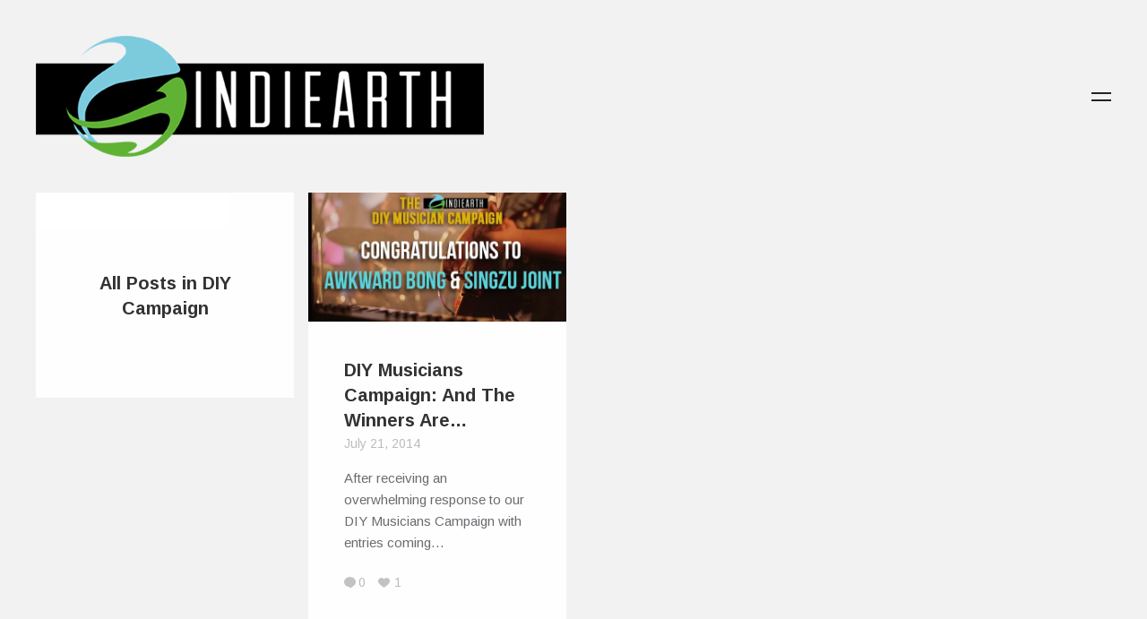

--- FILE ---
content_type: text/html; charset=UTF-8
request_url: https://www.indiearth.com/tag/diy-campaign/
body_size: 8369
content:

<!DOCTYPE HTML>
<!--[if IE 8 ]><html class="no-js ie8" lang="en"><![endif]-->
<!--[if IE 9 ]><html class="no-js ie9" lang="en"><![endif]-->

<!-- BEGIN html -->
<html lang="en-GB">

<head>
	<title>DIY Campaign | </title>
	
	<meta charset="UTF-8" />
	<meta name="viewport" content="width=device-width, initial-scale=1">
	
	<meta name="generator" content="Trim 1.3.1" />
<meta name="generator" content="BeanFramework 2.2.5" />
	
	<link rel="alternate" type="application/rss+xml" title="IndiEarth &#8211; Connecting Worldwide Media To India&#039;s Artists RSS Feed" href="https://www.indiearth.com/feed/" />
	<link rel="pingback" href="https://www.indiearth.com/xmlrpc.php" />
	
	<script>
  (function(i,s,o,g,r,a,m){i['GoogleAnalyticsObject']=r;i[r]=i[r]||function(){
  (i[r].q=i[r].q||[]).push(arguments)},i[r].l=1*new Date();a=s.createElement(o),
  m=s.getElementsByTagName(o)[0];a.async=1;a.src=g;m.parentNode.insertBefore(a,m)
  })(window,document,'script','//www.google-analytics.com/analytics.js','ga');

  ga('create', 'UA-6515676-6', 'auto');
  ga('send', 'pageview');

</script>	
	<script>var wpa_hidden_field = "<span class='wpa_hidden_field' style='display:none;height:0;width:0;'><input type='text' name='field3548' value='1' /></span>"; var wpa_add_test = "no";</script>		
	
	
	
<style>
a{color:#14AFE4;}.cats,h1 a:hover,blockquote,.author-tag,.a-link:hover,.logo a h1:hover,.published a:hover,.entry-meta a:hover,.pagination a:hover,header ul li a:hover,footer ul li a:hover,.single-price .price,.entry-title a:hover,.comment-meta a:hover,h2.entry-title a:hover,.comment-author a:hover,.products li h2 a:hover,.entry-link a.link:hover,.team-content h3 a:hover,.site-description a:hover,.bean-tabs > li.active > a,.bean-panel-title > a:hover,.grid-item .entry-meta a:hover,.bean-tabs > li.active > a:hover,.bean-tabs > li.active > a:focus,#cancel-comment-reply-link:hover,.shipping-calculator-button:hover,.single-product ul.tabs li a:hover,.grid-item.post .entry-meta a:hover,.single-product ul.tabs li.active a,.single-portfolio .sidebar-right a.url,.grid-item.portfolio .entry-meta a:hover,.portfolio.grid-item span.subtext a:hover,.entry-content .portfolio-social li a:hover,header ul > .sfHover > a.sf-with-ul,.entry-content a:hover,.widget_bean_tweets .button,header .sub-menu li a:hover,#mobile-filter li a:hover,.widget_bean_tweets .button:hover,.hidden-sidebar .widget a:hover,header .sub-menu li.current-menu-item a:hover,.single-portfolio .portfolio-social .bean-likes:hover,.entry-content .wp-playlist-dark .wp-playlist-playing .wp-playlist-caption,.entry-content .wp-playlist-light .wp-playlist-playing .wp-playlist-caption,.entry-content .wp-playlist-dark .wp-playlist-playing .wp-playlist-item-title,.entry-content .wp-playlist-light .wp-playlist-playing .wp-playlist-item-title{color:#14AFE4!important;}.onsale,.new-tag,.bean-btn,.bean-shot,.type-team,.btn:hover,#place_order,.button:hover,nav a h1:hover,.tagcloud a,div.jp-play-bar,.tagcloud a:hover,.vert-align:hover,.pagination a:hover,.flickr_badge_image,.edd_checkout a:hover,div.jp-volume-bar-value,.avatar-list li a.active,.dark_style .pagination a,.btn[type="submit"]:hover,input[type="reset"]:hover,input[type="button"]:hover,#edd-purchase-button:hover,input[type="submit"]:hover,.button[type="submit"]:hover,#load-more:hover .overlay h5,.sidebar-btn .menu-icon:hover,.pagination .page-portfolio a,.widget_bean_cta .bean-cta,#mobile-filter li a.active,.widget .buttons .checkout.button,.side-menu .sidebar-btn .menu-icon,.dark_style .sidebar-btn .menu-icon,input[type=submit].edd-submit.button,.comment-form-rating p.stars a.active,.hidden-sidebar.sidebar.dark .tagcloud a,.comment-form-rating p.stars a.active:hover,table.cart td.actions .checkout-button.button,article.sidebar .widget_bean_cta .bean-cta:hover,.subscribe .mailbag-wrap input[type="submit"]:hover,#masonry-container article.widget_bean_cta .inner:hover,.entry-content .mejs-controls .mejs-time-rail span.mejs-time-current{background-color:#14AFE4;}.entry-content .mejs-controls .mejs-horizontal-volume-slider .mejs-horizontal-volume-current{background:#14AFE4;}.pagination a:hover,.single-product .price ins,.entry-content a:hover,.widget a:hover,abbr:hover,acronym:hover,ins:hover,.single-product ul.tabs li.active a,#filter-toggle:hover span.filter-circle,#filter-toggle:hover span.filter-circle2,textarea:focus,.theme_style_2 textarea:focus,#mobile-filter li a:hover,#mobile-filter li a.active,.theme_style_2 input[type="tel"]:focus,.theme_style_2 input[type="url"]:focus,.theme_style_2 input[type="text"]:focus,.theme_style_2 input[type="date"]:focus,.theme_style_2 input[type="time"]:focus,.theme_style_2 input[type="email"]:focus,.theme_style_2 input[type="number"]:focus,.theme_style_2 input[type="search"]:focus,.theme_style_2 input[type="password"]:focus,.theme_style_2 input[type="datetime"]:focus,.subscribe .mailbag-wrap input[type="text"]:focus,.subscribe .mailbag-wrap input[type="email"]:focus,.subscribe .mailbag-wrap input[type="password"]:focus{border-color:#14AFE4!important;}.bean-btn{border:1px solid #14AFE4!important;}.bean-quote,.instagram_badge_image,.bean500px_badge_image,.mailbag-wrap input[type="submit"],.products li a.added_to_cart,.single_add_to_cart_button.button,#nav-toggle:hover span:before,#nav-toggle:hover span:after,#filter-toggle:hover span:before,#filter-toggle:hover span:after,.single-page .edd-submit,.sidebar .edd-submit.button,.dark_style.side-menu .sidebar-btn .menu-icon:hover{background-color:#14AFE4!important;}body.theme_style_1,body.theme_style_1 .header,body.theme_style_1 .social-sharing-divide,body.theme_style_1 .page-template-template-portfolio-fullscreen-slider-php .footer-row,body.theme_style_1 .page-template-template-portfolio-php .theme_version_fullscreen.footer{background-color:#F2F2F2;}body.theme_style_1 .header{background-color:#F2F2F2!important;}.inner .entry-meta li:nth-child(5){display:none !important;}</style>
<link rel='dns-prefetch' href='//ssl.p.jwpcdn.com' />
<link rel='dns-prefetch' href='//secure.gravatar.com' />
<link rel='dns-prefetch' href='//fonts.googleapis.com' />
<link rel='dns-prefetch' href='//s.w.org' />
<link rel='dns-prefetch' href='//v0.wordpress.com' />
<link rel='dns-prefetch' href='//jetpack.wordpress.com' />
<link rel='dns-prefetch' href='//s0.wp.com' />
<link rel='dns-prefetch' href='//s1.wp.com' />
<link rel='dns-prefetch' href='//s2.wp.com' />
<link rel='dns-prefetch' href='//public-api.wordpress.com' />
<link rel='dns-prefetch' href='//0.gravatar.com' />
<link rel='dns-prefetch' href='//1.gravatar.com' />
<link rel='dns-prefetch' href='//2.gravatar.com' />
<link rel='dns-prefetch' href='//i0.wp.com' />
<link rel='dns-prefetch' href='//i1.wp.com' />
<link rel='dns-prefetch' href='//i2.wp.com' />
<link rel="alternate" type="application/rss+xml" title="IndiEarth - Connecting Worldwide Media To India&#039;s Artists &raquo; Feed" href="https://www.indiearth.com/feed/" />
<link rel="alternate" type="application/rss+xml" title="IndiEarth - Connecting Worldwide Media To India&#039;s Artists &raquo; Comments Feed" href="https://www.indiearth.com/comments/feed/" />
<link rel="alternate" type="application/rss+xml" title="IndiEarth - Connecting Worldwide Media To India&#039;s Artists &raquo; DIY Campaign Tag Feed" href="https://www.indiearth.com/tag/diy-campaign/feed/" />
		<script type="text/javascript">
			window._wpemojiSettings = {"baseUrl":"https:\/\/s.w.org\/images\/core\/emoji\/13.0.1\/72x72\/","ext":".png","svgUrl":"https:\/\/s.w.org\/images\/core\/emoji\/13.0.1\/svg\/","svgExt":".svg","source":{"concatemoji":"https:\/\/www.indiearth.com\/wp-includes\/js\/wp-emoji-release.min.js?ver=5.6.16"}};
			!function(e,a,t){var n,r,o,i=a.createElement("canvas"),p=i.getContext&&i.getContext("2d");function s(e,t){var a=String.fromCharCode;p.clearRect(0,0,i.width,i.height),p.fillText(a.apply(this,e),0,0);e=i.toDataURL();return p.clearRect(0,0,i.width,i.height),p.fillText(a.apply(this,t),0,0),e===i.toDataURL()}function c(e){var t=a.createElement("script");t.src=e,t.defer=t.type="text/javascript",a.getElementsByTagName("head")[0].appendChild(t)}for(o=Array("flag","emoji"),t.supports={everything:!0,everythingExceptFlag:!0},r=0;r<o.length;r++)t.supports[o[r]]=function(e){if(!p||!p.fillText)return!1;switch(p.textBaseline="top",p.font="600 32px Arial",e){case"flag":return s([127987,65039,8205,9895,65039],[127987,65039,8203,9895,65039])?!1:!s([55356,56826,55356,56819],[55356,56826,8203,55356,56819])&&!s([55356,57332,56128,56423,56128,56418,56128,56421,56128,56430,56128,56423,56128,56447],[55356,57332,8203,56128,56423,8203,56128,56418,8203,56128,56421,8203,56128,56430,8203,56128,56423,8203,56128,56447]);case"emoji":return!s([55357,56424,8205,55356,57212],[55357,56424,8203,55356,57212])}return!1}(o[r]),t.supports.everything=t.supports.everything&&t.supports[o[r]],"flag"!==o[r]&&(t.supports.everythingExceptFlag=t.supports.everythingExceptFlag&&t.supports[o[r]]);t.supports.everythingExceptFlag=t.supports.everythingExceptFlag&&!t.supports.flag,t.DOMReady=!1,t.readyCallback=function(){t.DOMReady=!0},t.supports.everything||(n=function(){t.readyCallback()},a.addEventListener?(a.addEventListener("DOMContentLoaded",n,!1),e.addEventListener("load",n,!1)):(e.attachEvent("onload",n),a.attachEvent("onreadystatechange",function(){"complete"===a.readyState&&t.readyCallback()})),(n=t.source||{}).concatemoji?c(n.concatemoji):n.wpemoji&&n.twemoji&&(c(n.twemoji),c(n.wpemoji)))}(window,document,window._wpemojiSettings);
		</script>
		<style type="text/css">
img.wp-smiley,
img.emoji {
	display: inline !important;
	border: none !important;
	box-shadow: none !important;
	height: 1em !important;
	width: 1em !important;
	margin: 0 .07em !important;
	vertical-align: -0.1em !important;
	background: none !important;
	padding: 0 !important;
}
</style>
	<link rel='stylesheet' id='wp-block-library-css'  href='https://www.indiearth.com/wp-includes/css/dist/block-library/style.min.css?ver=5.6.16' type='text/css' media='all' />
<style id='wp-block-library-inline-css' type='text/css'>
.has-text-align-justify{text-align:justify;}
</style>
<link rel='stylesheet' id='cptch_stylesheet-css'  href='https://www.indiearth.com/wp-content/plugins/captcha/css/front_end_style.css?ver=4.4.5' type='text/css' media='all' />
<link rel='stylesheet' id='dashicons-css'  href='https://www.indiearth.com/wp-includes/css/dashicons.min.css?ver=5.6.16' type='text/css' media='all' />
<link rel='stylesheet' id='cptch_desktop_style-css'  href='https://www.indiearth.com/wp-content/plugins/captcha/css/desktop_style.css?ver=4.4.5' type='text/css' media='all' />
<link rel='stylesheet' id='wpa-css-css'  href='https://www.indiearth.com/wp-content/plugins/honeypot/includes/css/wpa.css?ver=1.1' type='text/css' media='all' />
<link rel='stylesheet' id='main-css'  href='https://www.indiearth.com/wp-content/themes/trim/style.css?ver=1.0' type='text/css' media='all' />
<link rel='stylesheet' id='mobile-css'  href='https://www.indiearth.com/wp-content/themes/trim/assets/css/mobile.css?ver=1.0' type='text/css' media='all' />
<link rel='stylesheet' id='arimo-css'  href='https://fonts.googleapis.com/css?family=Arimo%3A400%2C700&#038;ver=5.6.16' type='text/css' media='all' />
<link rel='stylesheet' id='social-logos-css'  href='https://www.indiearth.com/wp-content/plugins/jetpack/_inc/social-logos/social-logos.min.css?ver=9.4.4' type='text/css' media='all' />
<link rel='stylesheet' id='jetpack_css-css'  href='https://www.indiearth.com/wp-content/plugins/jetpack/css/jetpack.css?ver=9.4.4' type='text/css' media='all' />
<link rel='stylesheet' id='wp-author-bio-css'  href='https://www.indiearth.com/wp-content/plugins/wp-about-author/wp-about-author.css?ver=5.6.16' type='text/css' media='all' />
<script type='text/javascript' src='https://www.indiearth.com/wp-includes/js/jquery/jquery.min.js?ver=3.5.1' id='jquery-core-js'></script>
<script type='text/javascript' src='https://www.indiearth.com/wp-includes/js/jquery/jquery-migrate.min.js?ver=3.3.2' id='jquery-migrate-js'></script>
<script type='text/javascript' src='https://ssl.p.jwpcdn.com/6/12/jwplayer.js?ver=5.6.16' id='jwplayer-js'></script>
<link rel="https://api.w.org/" href="https://www.indiearth.com/wp-json/" /><link rel="alternate" type="application/json" href="https://www.indiearth.com/wp-json/wp/v2/tags/3340" /><link rel="EditURI" type="application/rsd+xml" title="RSD" href="https://www.indiearth.com/xmlrpc.php?rsd" />
<link rel="wlwmanifest" type="application/wlwmanifest+xml" href="https://www.indiearth.com/wp-includes/wlwmanifest.xml" /> 
<meta name="generator" content="WordPress 5.6.16" />
<script type="text/javascript">jwplayer.defaults = { "ph": 2 };</script>
            <script type="text/javascript">
            if (typeof(jwp6AddLoadEvent) == 'undefined') {
                function jwp6AddLoadEvent(func) {
                    var oldonload = window.onload;
                    if (typeof window.onload != 'function') {
                        window.onload = func;
                    } else {
                        window.onload = function() {
                            if (oldonload) {
                                oldonload();
                            }
                            func();
                        }
                    }
                }
            }
            </script>

            	
		<link rel="shortcut icon" href="https://www.indiearth.com/wp-content/themes/trim/framework/assets/images/favicon.ico"/> 
		
		<link rel="apple-touch-icon-precomposed" href="https://www.indiearth.com/wp-content/themes/trim/framework/assets/images/apple-touch-icon.png"/>
				<style type="text/css">
				/* If html does not have either class, do not show lazy loaded images. */
				html:not( .jetpack-lazy-images-js-enabled ):not( .js ) .jetpack-lazy-image {
					display: none;
				}
			</style>
			<script>
				document.documentElement.classList.add(
					'jetpack-lazy-images-js-enabled'
				);
			</script>
		
<!-- Jetpack Open Graph Tags -->
<meta property="og:type" content="website" />
<meta property="og:title" content="DIY Campaign &#8211; IndiEarth &#8211; Connecting Worldwide Media To India&#039;s Artists" />
<meta property="og:url" content="https://www.indiearth.com/tag/diy-campaign/" />
<meta property="og:site_name" content="IndiEarth - Connecting Worldwide Media To India&#039;s Artists" />
<meta property="og:image" content="https://s0.wp.com/i/blank.jpg" />
<meta property="og:locale" content="en_GB" />
<meta name="twitter:site" content="@indiearthindia" />

<!-- End Jetpack Open Graph Tags -->
</head>


<body data-rsssl=1 class="archive tag tag-diy-campaign tag-3340 theme_style_1 chrome"> 
	
		
				
		<nav id="mobile-nav">
				
			<div class="menu-topmenu-container"><ul id="menu-topmenu" class="menu"><li id="menu-item-9" class="menu-item menu-item-type-custom menu-item-object-custom menu-item-home menu-item-9"><a href="https://www.indiearth.com/">Back to IndiEarth.com</a></li>
<li id="menu-item-1025" class="menu-item menu-item-type-custom menu-item-object-custom menu-item-1025"><a href="https://www.indiearth.com/SignIn.aspx">Login</a></li>
</ul></div>		
		</nav><!-- END #mobile-nav -->

		<div class="row">
		
			<header class="header header-2">
				
				<div class="left-side">

					 
<div class="logo">
	
	  
	  	<a href="https://www.indiearth.com" title="IndiEarth &#8211; Connecting Worldwide Media To India&#039;s Artists" rel="home"><img src="https://www.indiearth.com/wp-content/uploads/2014/12/Indiearthlogomed.png" class="logo-uploaded" alt="logo"/></a>
	
</div><!-- END .logo -->					
					<p class="site-description"></p>

					<nav class="nav primary hide-for-small">
						<div id="primary-menu" class="sf-menu main-menu"><ul>
<li class="page_item page-item-789"><a href="https://www.indiearth.com/careers/">Careers</a></li>
<li class="page_item page-item-12357"><a href="https://www.indiearth.com/content-manager-position/">Content Manager Position</a></li>
<li class="page_item page-item-11875"><a href="https://www.indiearth.com/fete-de-la-musique-register-today/">Fete De La Musique &#8211; Register Today!</a></li>
<li class="page_item page-item-7533"><a href="https://www.indiearth.com/graphic-designer-position/">Graphic Designer Position</a></li>
<li class="page_item page-item-6607"><a href="https://www.indiearth.com/iex2013workshops/">IndiEarth XChange 2013 &#8211; Workshop Registration</a></li>
<li class="page_item page-item-9327"><a href="https://www.indiearth.com/music2014/">IndiEarth XChange 2014 &#8211; Music Showcase Submission</a></li>
<li class="page_item page-item-9332"><a href="https://www.indiearth.com/film2014/">IndiEarth XChange 2014 &#8211; Submit Your Film</a></li>
<li class="page_item page-item-9478"><a href="https://www.indiearth.com/thank-you/">Thank You</a></li>
</ul></div>
					</nav>

				</div><!-- END .left-side -->

									<a id="nav-toggle" class="sidebar-btn" href="javascript:void(0);"><span></span></a> 
				
				
				
			</header><!-- END .header -->

			<div id="hidden-sidebar" class="hidden-sidebar">

	<a href="" class="sidebar-close" title="Close"></a>

	<div class="hidden-sidebar-inner">

		<div class="widget widget_search clearfix"><h6 class="widget-title">Search</h6>
<form method="get" id="searchform" class="searchform" action="https://www.indiearth.com/">
	<input type="text" name="s" id="s" value="Click to search..." onfocus="if(this.value=='Click to search...')this.value='';" onblur="if(this.value=='')this.value='Click to search...';" />
</form><!-- END #searchform --></div><div class="widget widget_text clearfix">			<div class="textwidget">Back To <a href="https://www.indiearth.com/">IndiEarth.com</a></div>
		</div><div class="widget widget_nav_menu clearfix"><h6 class="widget-title">Categories</h6><div class="menu-menu-container"><ul id="menu-menu" class="menu"><li id="menu-item-10179" class="menu-item menu-item-type-taxonomy menu-item-object-category menu-item-10179"><a href="https://www.indiearth.com/category/music/">Music</a></li>
<li id="menu-item-10180" class="menu-item menu-item-type-taxonomy menu-item-object-category menu-item-10180"><a href="https://www.indiearth.com/category/music/musicians/">Musicians</a></li>
<li id="menu-item-10181" class="menu-item menu-item-type-taxonomy menu-item-object-category menu-item-10181"><a href="https://www.indiearth.com/category/events/">Events</a></li>
<li id="menu-item-10182" class="menu-item menu-item-type-taxonomy menu-item-object-category menu-item-10182"><a href="https://www.indiearth.com/category/festivals/">Festivals</a></li>
<li id="menu-item-10183" class="menu-item menu-item-type-taxonomy menu-item-object-category menu-item-10183"><a href="https://www.indiearth.com/category/interviews/">Interviews</a></li>
<li id="menu-item-10184" class="menu-item menu-item-type-taxonomy menu-item-object-category menu-item-10184"><a href="https://www.indiearth.com/category/special-features/">Special Features</a></li>
<li id="menu-item-10185" class="menu-item menu-item-type-taxonomy menu-item-object-category menu-item-10185"><a href="https://www.indiearth.com/category/film/">Film</a></li>
<li id="menu-item-10186" class="menu-item menu-item-type-taxonomy menu-item-object-category menu-item-10186"><a href="https://www.indiearth.com/category/video/">Video</a></li>
<li id="menu-item-10187" class="menu-item menu-item-type-taxonomy menu-item-object-category menu-item-10187"><a href="https://www.indiearth.com/category/reviews/">Reviews</a></li>
<li id="menu-item-10188" class="menu-item menu-item-type-taxonomy menu-item-object-category menu-item-10188"><a href="https://www.indiearth.com/category/reviews/music-reviews/">Music Reviews</a></li>
</ul></div></div><div class="widget widget_tag_cloud clearfix"><h6 class="widget-title">Tags</h6><div class="tagcloud"><a href="https://www.indiearth.com/tag/animation/" class="tag-cloud-link tag-link-529 tag-link-position-1" style="font-size: 8pt;" aria-label="animation (16 items)">animation</a>
<a href="https://www.indiearth.com/tag/artist/" class="tag-cloud-link tag-link-1765 tag-link-position-2" style="font-size: 11.08pt;" aria-label="artist (27 items)">artist</a>
<a href="https://www.indiearth.com/tag/bangalore/" class="tag-cloud-link tag-link-591 tag-link-position-3" style="font-size: 15.14pt;" aria-label="Bangalore (54 items)">Bangalore</a>
<a href="https://www.indiearth.com/tag/bass/" class="tag-cloud-link tag-link-116 tag-link-position-4" style="font-size: 8.42pt;" aria-label="bass (17 items)">bass</a>
<a href="https://www.indiearth.com/tag/business-class-refugees/" class="tag-cloud-link tag-link-57 tag-link-position-5" style="font-size: 8.98pt;" aria-label="Business Class Refugees (19 items)">Business Class Refugees</a>
<a href="https://www.indiearth.com/tag/chennai/" class="tag-cloud-link tag-link-745 tag-link-position-6" style="font-size: 16.68pt;" aria-label="Chennai (69 items)">Chennai</a>
<a href="https://www.indiearth.com/tag/cinema/" class="tag-cloud-link tag-link-234 tag-link-position-7" style="font-size: 14.44pt;" aria-label="cinema (48 items)">cinema</a>
<a href="https://www.indiearth.com/tag/documentary/" class="tag-cloud-link tag-link-413 tag-link-position-8" style="font-size: 9.82pt;" aria-label="documentary (22 items)">documentary</a>
<a href="https://www.indiearth.com/tag/earthsync/" class="tag-cloud-link tag-link-54 tag-link-position-9" style="font-size: 17.1pt;" aria-label="Earthsync (74 items)">Earthsync</a>
<a href="https://www.indiearth.com/tag/electronica/" class="tag-cloud-link tag-link-29 tag-link-position-10" style="font-size: 12.9pt;" aria-label="electronica (37 items)">electronica</a>
<a href="https://www.indiearth.com/tag/featured/" class="tag-cloud-link tag-link-17 tag-link-position-11" style="font-size: 8pt;" aria-label="featured (16 items)">featured</a>
<a href="https://www.indiearth.com/tag/festival/" class="tag-cloud-link tag-link-430 tag-link-position-12" style="font-size: 13.74pt;" aria-label="Festival (43 items)">Festival</a>
<a href="https://www.indiearth.com/tag/film-2/" class="tag-cloud-link tag-link-20 tag-link-position-13" style="font-size: 17.1pt;" aria-label="film (74 items)">film</a>
<a href="https://www.indiearth.com/tag/filmmaker/" class="tag-cloud-link tag-link-2538 tag-link-position-14" style="font-size: 9.54pt;" aria-label="filmmaker (21 items)">filmmaker</a>
<a href="https://www.indiearth.com/tag/folk/" class="tag-cloud-link tag-link-245 tag-link-position-15" style="font-size: 10.52pt;" aria-label="folk (25 items)">folk</a>
<a href="https://www.indiearth.com/tag/funk/" class="tag-cloud-link tag-link-808 tag-link-position-16" style="font-size: 8.42pt;" aria-label="funk (17 items)">funk</a>
<a href="https://www.indiearth.com/tag/gig/" class="tag-cloud-link tag-link-2943 tag-link-position-17" style="font-size: 15.56pt;" aria-label="gig (58 items)">gig</a>
<a href="https://www.indiearth.com/tag/guitar/" class="tag-cloud-link tag-link-119 tag-link-position-18" style="font-size: 8.42pt;" aria-label="Guitar (17 items)">Guitar</a>
<a href="https://www.indiearth.com/tag/independent/" class="tag-cloud-link tag-link-1168 tag-link-position-19" style="font-size: 20.04pt;" aria-label="independent (123 items)">independent</a>
<a href="https://www.indiearth.com/tag/independent-music/" class="tag-cloud-link tag-link-1426 tag-link-position-20" style="font-size: 8.98pt;" aria-label="independent music (19 items)">independent music</a>
<a href="https://www.indiearth.com/tag/india/" class="tag-cloud-link tag-link-189 tag-link-position-21" style="font-size: 16.12pt;" aria-label="India (63 items)">India</a>
<a href="https://www.indiearth.com/tag/indie/" class="tag-cloud-link tag-link-755 tag-link-position-22" style="font-size: 18.22pt;" aria-label="indie (91 items)">indie</a>
<a href="https://www.indiearth.com/tag/indiearth/" class="tag-cloud-link tag-link-653 tag-link-position-23" style="font-size: 22pt;" aria-label="IndiEarth (168 items)">IndiEarth</a>
<a href="https://www.indiearth.com/tag/indiearth-at-the-park/" class="tag-cloud-link tag-link-2916 tag-link-position-24" style="font-size: 11.92pt;" aria-label="IndiEarth at The Park (31 items)">IndiEarth at The Park</a>
<a href="https://www.indiearth.com/tag/indiearth-on-screen/" class="tag-cloud-link tag-link-2133 tag-link-position-25" style="font-size: 11.22pt;" aria-label="IndiEarth On Screen (28 items)">IndiEarth On Screen</a>
<a href="https://www.indiearth.com/tag/indiearth-out-there/" class="tag-cloud-link tag-link-1312 tag-link-position-26" style="font-size: 13.88pt;" aria-label="IndiEarth Out There (44 items)">IndiEarth Out There</a>
<a href="https://www.indiearth.com/tag/indiearth-xchange/" class="tag-cloud-link tag-link-1439 tag-link-position-27" style="font-size: 12.06pt;" aria-label="indiearth xchange (32 items)">indiearth xchange</a>
<a href="https://www.indiearth.com/tag/iomma/" class="tag-cloud-link tag-link-4716 tag-link-position-28" style="font-size: 8pt;" aria-label="IOMMA (16 items)">IOMMA</a>
<a href="https://www.indiearth.com/tag/jazz/" class="tag-cloud-link tag-link-124 tag-link-position-29" style="font-size: 9.54pt;" aria-label="Jazz (21 items)">Jazz</a>
<a href="https://www.indiearth.com/tag/live/" class="tag-cloud-link tag-link-1390 tag-link-position-30" style="font-size: 12.9pt;" aria-label="LIVE (37 items)">LIVE</a>
<a href="https://www.indiearth.com/tag/media/" class="tag-cloud-link tag-link-10 tag-link-position-31" style="font-size: 11.08pt;" aria-label="Media (27 items)">Media</a>
<a href="https://www.indiearth.com/tag/mumbai/" class="tag-cloud-link tag-link-1314 tag-link-position-32" style="font-size: 11.92pt;" aria-label="Mumbai (31 items)">Mumbai</a>
<a href="https://www.indiearth.com/tag/music-2/" class="tag-cloud-link tag-link-18 tag-link-position-33" style="font-size: 19.76pt;" aria-label="music (116 items)">music</a>
<a href="https://www.indiearth.com/tag/musician/" class="tag-cloud-link tag-link-34 tag-link-position-34" style="font-size: 11.22pt;" aria-label="musician (28 items)">musician</a>
<a href="https://www.indiearth.com/tag/nucleya/" class="tag-cloud-link tag-link-2712 tag-link-position-35" style="font-size: 8.98pt;" aria-label="Nucleya (19 items)">Nucleya</a>
<a href="https://www.indiearth.com/tag/radio/" class="tag-cloud-link tag-link-445 tag-link-position-36" style="font-size: 8pt;" aria-label="radio (16 items)">radio</a>
<a href="https://www.indiearth.com/tag/rock/" class="tag-cloud-link tag-link-134 tag-link-position-37" style="font-size: 9.54pt;" aria-label="Rock (21 items)">Rock</a>
<a href="https://www.indiearth.com/tag/screening/" class="tag-cloud-link tag-link-1075 tag-link-position-38" style="font-size: 10.8pt;" aria-label="screening (26 items)">screening</a>
<a href="https://www.indiearth.com/tag/series/" class="tag-cloud-link tag-link-1351 tag-link-position-39" style="font-size: 8pt;" aria-label="Series (16 items)">Series</a>
<a href="https://www.indiearth.com/tag/skrat/" class="tag-cloud-link tag-link-1597 tag-link-position-40" style="font-size: 8.7pt;" aria-label="skrat (18 items)">skrat</a>
<a href="https://www.indiearth.com/tag/the-humming-tree/" class="tag-cloud-link tag-link-2483 tag-link-position-41" style="font-size: 8.7pt;" aria-label="The Humming Tree (18 items)">The Humming Tree</a>
<a href="https://www.indiearth.com/tag/the-park-chennai/" class="tag-cloud-link tag-link-2917 tag-link-position-42" style="font-size: 10.1pt;" aria-label="The Park Chennai (23 items)">The Park Chennai</a>
<a href="https://www.indiearth.com/tag/underground/" class="tag-cloud-link tag-link-36 tag-link-position-43" style="font-size: 14.72pt;" aria-label="underground (50 items)">underground</a>
<a href="https://www.indiearth.com/tag/video-2/" class="tag-cloud-link tag-link-636 tag-link-position-44" style="font-size: 11.08pt;" aria-label="video (27 items)">video</a>
<a href="https://www.indiearth.com/tag/world-music/" class="tag-cloud-link tag-link-30 tag-link-position-45" style="font-size: 8.7pt;" aria-label="world music (18 items)">world music</a></div>
</div>	
	</div><!-- END .hidden-sidebar-inner -->	

</div><!-- END .hidden-sidebar -->
		</div><!-- END .row -->
	
		<div class="content-wrapper  header-2">

			

				
			
					<div id="masonry-container">
						<div class="grid-width"></div><div class="gutter-width"></div>
						
	<article class="post archive-head format-quote">

		<div class="vert-align">
			
			
			<h2 class="entry-title">All Posts in DIY Campaign</h2>

		</div><!-- END.archive-head -->

	</article><!-- END.archive-head -->


<article id="post-8501" class="events festivals interviews  post-8501 post type-post status-publish format-standard has-post-thumbnail hentry category-events category-festivals category-interviews tag-awkward-bong tag-diy-campaign tag-fly tag-home-alone tag-imphal tag-independent-music tag-independent-musicians tag-indiearth tag-laishram-eroz tag-manipur tag-mumbai tag-ronit-sarkar tag-singzu-joint tag-the-xx tag-winners tag-worldwide-digital-distribution">

	<div class="post-thumb">

		
		<a title="Permanent Link to DIY Musicians Campaign: And The Winners Are&#8230;" href="https://www.indiearth.com/diy-musicians-campaign-and-the-winners-are/">
			<img width="620" height="310" src="https://i0.wp.com/www.indiearth.com/wp-content/uploads/2014/07/diy-blog-v2.jpg?fit=620%2C310&amp;ssl=1" class="attachment-post-feat size-post-feat wp-post-image jetpack-lazy-image" alt="" loading="lazy" data-lazy-srcset="https://i0.wp.com/www.indiearth.com/wp-content/uploads/2014/07/diy-blog-v2.jpg?w=620&amp;ssl=1 620w, https://i0.wp.com/www.indiearth.com/wp-content/uploads/2014/07/diy-blog-v2.jpg?resize=300%2C150&amp;ssl=1 300w" data-lazy-sizes="(max-width: 620px) 100vw, 620px" data-lazy-src="https://i0.wp.com/www.indiearth.com/wp-content/uploads/2014/07/diy-blog-v2.jpg?fit=620%2C310&amp;ssl=1&amp;is-pending-load=1" srcset="[data-uri]" />		</a>
	
	
	</div><!-- END .post-thumb -->
	
	
		<div class="inner">

			<h2 class="entry-title">
				<a href="https://www.indiearth.com/diy-musicians-campaign-and-the-winners-are/" title="Permalink to DIY Musicians Campaign: And The Winners Are&#8230;" rel="bookmark">DIY Musicians Campaign: And The Winners Are&#8230;</a>				
			</h2><!-- END .entry-title -->

			<span class="published subtext">
				<a href="https://www.indiearth.com/diy-musicians-campaign-and-the-winners-are/" title="Permalink to DIY Musicians Campaign: And The Winners Are&#8230;" rel="bookmark">July 21, 2014</a>
			</span>
			
							<p class="entry-excerpt">	
											After receiving an overwhelming response to our DIY Musicians Campaign with entries coming&hellip;									</p><!-- END .entry-excerpt -->
			
			<ul class="entry-meta subtext">
				
																						<li><span class="icon-comments"></span><a href="https://www.indiearth.com/diy-musicians-campaign-and-the-winners-are/#respond">0</a></li>
											
											<li><a href="#" class="bean-likes" id="like-8501">1</a></li>
						
				
								
			</ul><!-- END .entry-meta -->

		</div><!-- END .inner -->

		

</article>
<div id="page_nav" class="hide"> 
	</div><!-- END #page_nav -->


					</div><!-- END #masonry-container -->
		
	</div><!-- END .content-wrapper -->

	<div class="row footer-row">		

		<footer class="footer  fadein">

			<p>&copy; 2026 <a href="https://www.indiearth.com" title="IndiEarth &#8211; Connecting Worldwide Media To India&#039;s Artists" rel="home">IndiEarth &#8211; Connecting Worldwide Media To India&#039;s Artists</a></p>
				
			<p class="alt">EarthSync India Private Limited. All Rights Reserved			</p>
			
			
		</footer>

	</div><!-- END .row -->

  

<script type='text/javascript' src='https://www.indiearth.com/wp-content/plugins/jetpack/_inc/build/photon/photon.min.js?ver=20191001' id='jetpack-photon-js'></script>
<script type='text/javascript' src='https://www.indiearth.com/wp-content/plugins/honeypot/includes/js/wpa.js?ver=1.1' id='wpascript-js'></script>
<script type='text/javascript' src='https://www.indiearth.com/wp-content/themes/trim/assets/js/custom-libraries.js?ver=1.0' id='custom-libraries-js'></script>
<script type='text/javascript' id='custom-js-extra'>
/* <![CDATA[ */
var WP_TEMPLATE_DIRECTORY_URI = ["https:\/\/www.indiearth.com\/wp-content\/themes\/trim"];
var bean = {"ajaxurl":"https:\/\/www.indiearth.com\/wp-admin\/admin-ajax.php","nonce":"2c1fb21736"};
/* ]]> */
</script>
<script type='text/javascript' src='https://www.indiearth.com/wp-content/themes/trim/assets/js/custom.js?ver=1.0' id='custom-js'></script>
<script type='text/javascript' src='https://www.indiearth.com/wp-content/themes/trim/assets/js/retina.js?ver=1.0' id='retina-js'></script>
<script type='text/javascript' src='https://www.indiearth.com/wp-includes/js/imagesloaded.min.js?ver=4.1.4' id='imagesloaded-js'></script>
<script type='text/javascript' src='https://www.indiearth.com/wp-includes/js/masonry.min.js?ver=4.2.2' id='masonry-js'></script>
<script type='text/javascript' src='https://www.indiearth.com/wp-content/themes/trim/assets/js/jquery.infinitescroll.min.js?ver=1.0' id='infinitescroll-js'></script>
<script type='text/javascript' src='https://www.indiearth.com/wp-content/plugins/jetpack/vendor/automattic/jetpack-lazy-images/src/js/intersectionobserver-polyfill.min.js?ver=1.1.2' id='jetpack-lazy-images-polyfill-intersectionobserver-js'></script>
<script type='text/javascript' id='jetpack-lazy-images-js-extra'>
/* <![CDATA[ */
var jetpackLazyImagesL10n = {"loading_warning":"Images are still loading. Please cancel your print and try again."};
/* ]]> */
</script>
<script type='text/javascript' src='https://www.indiearth.com/wp-content/plugins/jetpack/vendor/automattic/jetpack-lazy-images/src/js/lazy-images.min.js?ver=1.1.2' id='jetpack-lazy-images-js'></script>
<script type='text/javascript' src='https://www.indiearth.com/wp-includes/js/wp-embed.min.js?ver=5.6.16' id='wp-embed-js'></script>
<script src='https://stats.wp.com/e-202604.js' defer></script>
<script>
	_stq = window._stq || [];
	_stq.push([ 'view', {v:'ext',j:'1:9.4.4',blog:'62782253',post:'0',tz:'5.5',srv:'www.indiearth.com'} ]);
	_stq.push([ 'clickTrackerInit', '62782253', '0' ]);
</script>

</body>
</html>